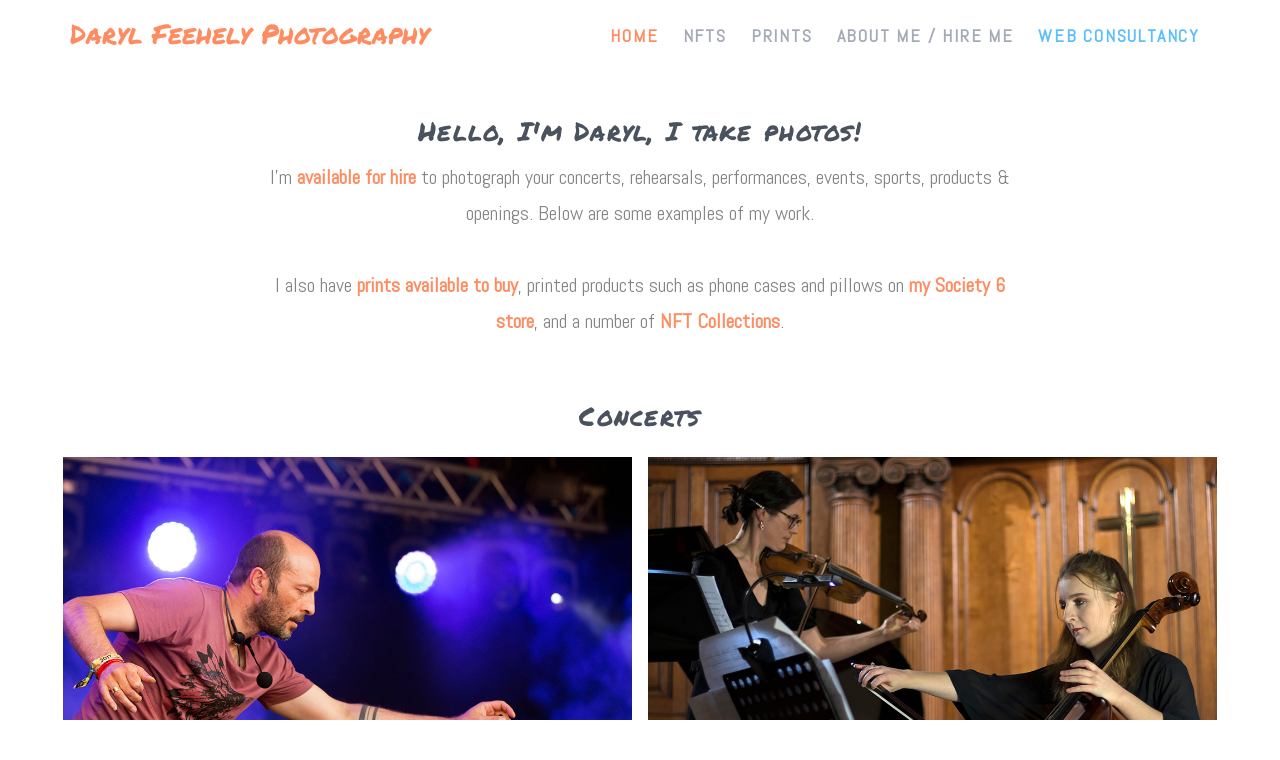

--- FILE ---
content_type: text/html
request_url: https://photos.darylfeehely.com/
body_size: 4079
content:
<!DOCTYPE html>
<html lang="en">
  <head>
    <meta charset="utf-8">
    <meta name="viewport" content="width=device-width, initial-scale=1">

    <title>Daryl Feehely Photography - Event, Sports, Architecture, Product, Landscape, UK & Ireland</title>
    <meta name="description" content="Daryl Feehely is a photographer based in Scotland. He specialises in concerts, rehearsals, event, sports, architecture, openings, landscape and product photography.">
    <meta name="keywords" content="photographer, concert photography, Scotland, Glasgow, Edinburgh, event photography, sports photography, architecture photography, product photography, landscape photography, openings photography">
    
    <link href="https://fonts.googleapis.com/css?family=Abel" rel="stylesheet">
    <link rel="stylesheet" href="css/styles-merged.css">
    <link rel="stylesheet" href="css/style.css">
    <link rel="stylesheet" href="css/custom.css">

    <!--[if lt IE 9]>
      <script src="js/vendor/html5shiv.min.js"></script>
      <script src="js/vendor/respond.min.js"></script>
    <![endif]-->
  </head>
  <body>

  <!-- START: header -->
  
  <div class="probootstrap-loader"></div>

  <header role="banner" class="probootstrap-header">
    <div class="container">
        <a href="index.html" class="probootstrap-logo">Daryl Feehely Photography</a>
        
        <a href="#" class="probootstrap-burger-menu visible-xs" ><i>Menu</i></a>
        <div class="mobile-menu-overlay"></div>

        <nav role="navigation" class="probootstrap-nav hidden-xs">
          <ul class="probootstrap-main-nav">
            <li class="active"><a href="index.html">Home</a></li>
            <li><a href="index.html#nfts">NFTs</a></li>
            <li><a href="index.html#prints">Prints</a></li>
            <li><a href="index.html#hire-me">About Me / Hire Me</a></li>
            <li><a class="blue" href="http://www.darylfeehely.com">Web Consultancy</a></li><!-- 
            <li><a href="index.html#prints">Prints</a></li>
            <li><a href="contact.html">Contact</a></li> -->
          </ul>
          <div class="extra-text visible-xs"> 
            <a href="#" class="probootstrap-burger-menu"><i>Menu</i></a>
            <h5>Location</h5>
            <p>Glasgow, Scotland, UK</p>
            <h5>Connect</h5>
            <ul class="social-buttons">
              <li><a href="https://www.instagram.com/dfeehely"><i class="icon-instagram2"></i></a></li>
              <li><a href="https://www.facebook.com/darylfeehely"><i class="icon-facebook2"></i></a></li>
              <li><a href="https://www.twitter.com/dfeehely"><i class="icon-twitter"></i></a></li>
            </ul>
          </div>
        </nav>
    </div>
  </header>
  <!-- END:header -->
  
  <div class="probootstrap-section">
    <div class="container text-center">



      <div class="row">
        <div class="col-md-8 col-md-offset-2">
          <h2 class="main-heading">Hello, I'm Daryl, I take photos!</h2>
          <p class="sub-title">I'm <a href="#hire-me"><b>available for hire</b></a> to photograph your concerts, rehearsals, performances, events, sports, products & openings. Below are some examples of my work. <br><br>
            I also have <a href="#prints"><b>prints available to buy</b></a>, printed products such as phone cases and pillows on <a href="#products" target="_blank"><b>my Society 6 store</b></a>, and a number of <a href="https://opensea.io/cloudatron/created" target="_blank"><b>NFT Collections</b></a>.</p>    
        </div>
      </div>


      <div class="row">
        <div class="col-md-6 col-md-offset-3">
          <a name="concerts"><h2>Concerts</h2></a>
        </div>
      </div>
      <div class="row probootstrap-gutter16">
        <div class="col-md-6 probootstrap-animate" data-animate-effect="fadeIn">
          <a href="https://www.flickr.com/photos/dfeehely/36203756246/in/album-72157684203701044/" target="_blank" class="img-bg" style="background-image: url(img/concert4.jpg);">
            <div class="probootstrap-photo-details">
              <h2>Swansea Laptop Orchestra</h2>§
              <p>Nozstock 2017</p>
            </div>
          </a>
        </div>
        <div class="col-md-6 probootstrap-animate" data-animate-effect="fadeIn">
          <a href="https://www.flickr.com/photos/dfeehely/43799251480/in/datetaken-public/" target="_blank" class="img-bg" style="background-image: url(img/concert2.jpg);">
            <div class="probootstrap-photo-details">
              <h2>Kirkos Ensemble</h2>
              <p>IAWM Annual Concert 2018</p>
            </div>
          </a>
        </div>
      </div>
      <div class="row probootstrap-gutter16">
        <div class="col-md-6 probootstrap-animate" data-animate-effect="fadeIn">
          <a href="https://www.flickr.com/photos/dfeehely/27802382947/in/album-72157691981742110/" target="_blank" class="img-bg" style="background-image: url(img/concert6.jpg);">
            <div class="probootstrap-photo-details">
              <h2>Caoimhín Ó Raghallaigh</h2>
              <p>NAWR ANOIS #4</p>
            </div>
          </a>
        </div>
        <div class="col-md-6 probootstrap-animate" data-animate-effect="fadeIn">
          <a href="https://www.flickr.com/photos/dfeehely/34795249285/in/photolist-ULngxd-UXbbk9-V1JKn8" target="_blank" class="img-bg" style="background-image: url(img/concert5.jpg);">
            <div class="probootstrap-photo-details">
              <h2>Gruff Rhys</h2>
              <p>From Now On 2017</p>
            </div>
          </a>
        </div>
      </div>

      <div class="row">
        <div class="col-md-6 col-md-offset-3">
          <a href="concerts.html"><b>View more concert photography</b></a>
          <br><br>
        </div>
      </div>


      <div class="row">
        <div class="col-md-6 col-md-offset-3">
          <a name="rehearsals"><h2>Rehearsals</h2></a>
        </div>
      </div>
      <div class="row probootstrap-gutter16">
        <div class="col-md-6 probootstrap-animate" data-animate-effect="fadeIn">
          <a href="https://www.flickr.com/photos/dfeehely/35537782176/in/album-72157682674321934/" target="_blank" class="img-bg" style="background-image: url(img/rehearsals1.jpg);">
            <div class="probootstrap-photo-details">
              <h2>Dr. Jenn Kirby, Aysel Taghi-Zada</h2>
              <p>Irish Concert Rehearsals, Soundscape 2017</p>
            </div>
          </a>
        </div>        
        <div class="col-md-6 probootstrap-animate" data-animate-effect="fadeIn">
          <a href="https://www.flickr.com/photos/dfeehely/33589598452/in/album-72157678730959073/ target="_blank" class="img-bg" style="background-image: url(img/rehearsals2.jpg);">
            <div class="probootstrap-photo-details black">
              <h2>Swansea Laptop Orchestra</h2>
              <p>March 2017</p>
            </div>
          </a>
        </div>
      </div>

      <div class="row">
        <div class="col-md-6 col-md-offset-3">
          <a name="performances"><h2>Performances</h2></a>
        </div>
      </div>
      <div class="row probootstrap-gutter16">
        <div class="col-md-6 probootstrap-animate" data-animate-effect="fadeIn">
          <a href="https://www.flickr.com/photos/dfeehely/27780020948/in/album-72157668136806198/" target="_blank" class="img-bg" style="background-image: url(img/event5.jpg);">
            <div class="probootstrap-photo-details">
              <h2>When In Roam</h2>
              <p>2017</p>
            </div>
          </a>
        </div>
        <div class="col-md-6 probootstrap-animate" data-animate-effect="fadeIn">
          <a href="https://www.flickr.com/photos/dfeehely/30081402668/in/album-72157694198030520/" target="_blank" class="img-bg" style="background-image: url(img/event4.jpg);">
            <div class="probootstrap-photo-details">
              <h2>Kate</h2>
              <p>2017</p>
            </div>
          </a>
        </div>
      </div>
      <div class="row probootstrap-gutter16">
        <div class="col-md-6 probootstrap-animate" data-animate-effect="fadeIn">
          <a href="https://flic.kr/p/2aHMRqG" target="_blank" class="img-bg" style="background-image: url(img/performance2.jpg);">
            <div class="probootstrap-photo-details">
              <h2>Kirkos Body-Noise-Work</h2>
              <p>2018</p>
            </div>
          </a>
        </div>
        <div class="col-md-6 probootstrap-animate" data-animate-effect="fadeIn">
          <a href="https://flic.kr/p/2coqnHG" target="_blank" class="img-bg" style="background-image: url(img/performance1.jpg);">
            <div class="probootstrap-photo-details">
              <h2>Kirkos Body-Noise-Work</h2>
              <p>2018</p>
            </div>
          </a>
        </div>
      </div>      

      <div class="row">
        <div class="col-md-6 col-md-offset-3">
          <a name="events"><h2>Events</h2></a>
        </div>
      </div>
      <div class="row probootstrap-gutter16">
        <div class="col-md-6 probootstrap-animate" data-animate-effect="fadeIn">
          <a href="https://www.flickr.com/photos/dfeehely/43799260470/in/datetaken-public/" target="_blank" class="img-bg" style="background-image: url(img/event7.jpg);">
            <div class="probootstrap-photo-details">
              <h2>CMC Coffee Morning</h2>
              <p>IAWM Annual Concert 2018</p>
            </div>
          </a>
        </div>
        <div class="col-md-6 probootstrap-animate" data-animate-effect="fadeIn">
          <a href="https://www.flickr.com/photos/dfeehely/41990555344/in/album-72157669964370568/" target="_blank" class="img-bg" style="background-image: url(img/event3.jpg);">
            <div class="probootstrap-photo-details">
              <h2>Adwaith & Jacob Wren</h2>
              <p>Festival of Voice: Every Song I've Ever Written</p>
            </div>
          </a>
        </div>
      </div>

      <div class="row">
        <div class="col-md-6 col-md-offset-3">
          <a name="events"><h2>Sports</h2></a>
        </div>
      </div>
      <div class="row probootstrap-gutter16">
        <div class="col-md-6 probootstrap-animate" data-animate-effect="fadeIn">
          <a href="https://flic.kr/p/QXy3Rs" target="_blank" class="img-bg" style="background-image: url(img/sports1.jpg);">
            <div class="probootstrap-photo-details">
              <h2>David Kilcoyne Try</h2>
              <p>Ospreys V Munster 2017</p>
            </div>
          </a>
        </div>
        <div class="col-md-6 probootstrap-animate" data-animate-effect="fadeIn">
          <a href="https://www.flickr.com/photos/dfeehely/22806607118/in/album-72157676572318115/" target="_blank" class="img-bg" style="background-image: url(img/sports2.jpg);">
            <div class="probootstrap-photo-details">
              <h2>Maori All Blacks Haka</h2>
              <p>Munster V Maori All Blacks 2016</p>
            </div>
          </a>
        </div>
      </div>

      <div class="row">
        <div class="col-md-6 col-md-offset-3">
          <a name="events"><h2>Products & Openings</h2></a>
        </div>
      </div>
      <div class="row probootstrap-gutter16">
        <div class="col-md-6 probootstrap-animate" data-animate-effect="fadeIn">
          <a href="https://www.flickr.com/photos/dfeehely/39226304075/in/album-72157693130346185/" target="_blank" class="img-bg" style="background-image: url(img/product3.jpg);">
            <div class="probootstrap-photo-details">
              <h2>Rhodri Davies Scores Art</h2>
              <p>2018</p>
            </div>
          </a>
        </div>
        <div class="col-md-6 probootstrap-animate" data-animate-effect="fadeIn">
          <a href="https://www.flickr.com/photos/dfeehely/22238098952/in/album-72157659908950776/" target="_blank" class="img-bg" style="background-image: url(img/product8.jpg);">
            <div class="probootstrap-photo-details">
              <h2>Anne Morgan Jewellery</h2>
              <p>Shop Opening 2015</p>
            </div>
          </a>
        </div>
      </div>

      <div class="row">
        <div class="col-md-6 col-md-offset-3">
          <a name="nfts"><h2>NFTs</h2></a>
          <p>Check out my <a href="https://opensea.io/collection/solo-clouds" target="_blank"><b>#SoloCloudsNFT</b></a> and <a href="https://opensea.io/collection/mega-clouds" target="_blank"><b>Mega Clouds</b></a> NFT collections on OpenSea, and my 1/1 NFT <a href="https://foundation.app/@dfeehely/oscionn/1" target="_blank"><b>Séasúir Cósta / Coastal Seasons</b> on Foundation</a>.</p>    
        </div>
      </div>



      <div class="row">
        <div class="col-md-6 col-md-offset-3">
          <a name="prints"><h2>Prints</h2></a>
          <p>Below are some examples of prints available to purchase on <a href="http://dfeehely.picfair.com/" target="_blank"><b>my PicFair store</b></a>.</p>    
        </div>
      </div>

      <div class="row probootstrap-gutter16">
        <div class="col-md-12 probootstrap-animate" data-animate-effect="fadeIn">
          <a href="https://dfeehely.picfair.com/pics/06071670-the-horion-at-sunset" target="_blank" class="img-bg img-print" style="background-image: url(img/horizon-sunset-1.jpg);">
            <div class="probootstrap-photo-details">
              <div class="img-print-buy">Buy Print</div>
              <h2>The Horizon at Sunset</h2>
            </div>
          </a>
        </div>
      </div>

      <div class="row probootstrap-gutter16">
        <div class="col-md-12 probootstrap-animate" data-animate-effect="fadeIn">
           <a href="https://dfeehely.picfair.com/pics/06071670-the-horion-at-sunset" target="_blank" class="img-bg img-print" style="background-image: url(img/sunflowers.jpg);">
            <div class="probootstrap-photo-details">
              <div class="img-print-buy">Buy Print</div>
              <h2>Sunflowers</h2>
            </div>
          </a>
        </div>
      </div>

      <div class="row probootstrap-gutter16">
        <div class="col-md-12 probootstrap-animate" data-animate-effect="fadeIn">
           <a href="https://dfeehely.picfair.com/pics/07471987-rhossili-beach" target="_blank" class="img-bg img-print" style="background-image: url(img/rhossili.jpg);">
            <div class="probootstrap-photo-details">
              <div class="img-print-buy">Buy Print</div>
              <h2>Rhossili Beach</h2>
            </div>
          </a>
        </div>
      </div>


      <div class="row probootstrap-gutter16">
        <div class="col-md-12 probootstrap-animate" data-animate-effect="fadeIn">
           <a href="https://dfeehely.picfair.com/pics/08626447-beach-run" target="_blank" class="img-bg img-print" style="background-image: url(img/beachrun.jpg);">
            <div class="probootstrap-photo-details">
              <div class="img-print-buy">Buy Print</div>
              <h2>Beach Run</h2>
            </div>
          </a>
        </div>
      </div>

      <div class="row probootstrap-gutter16">
        <div class="col-md-12 probootstrap-animate" data-animate-effect="fadeIn">
          <a href="https://dfeehely.picfair.com/pics/05166117-samuel-beckett-bridge-point" target="_blank" class="img-bg img-print" style="background-image: url(img/sbb.jpg);">
            <div class="probootstrap-photo-details black">
              <div class="img-print-buy">Buy Print</div>
              <h2>Samuel Beckett Bridge</h2>
            </div>
          </a>
        </div>
      </div>

      <div class="row probootstrap-gutter16">
        <div class="col-md-12 probootstrap-animate" data-animate-effect="fadeIn">
          <a href="https://dfeehely.picfair.com/pics/07489162-swansea-sa1-sail-bridge-at-sunset" target="_blank" class="img-bg img-print" style="background-image: url(img/sail.jpg);">
            <div class="probootstrap-photo-details black">
              <div class="img-print-buy">Buy Print</div>
              <h2>SA1 Sail Bridge at Sunset</h2>
            </div>
          </a>
        </div>
      </div>

      <div class="row probootstrap-gutter16">
        <div class="col-md-12 probootstrap-animate" data-animate-effect="fadeIn">
          <a href="https://dfeehely.picfair.com/pics/07489150-le-samuel-beckett-through-the-samuel-beckett-bridget" target="_blank" class="img-bg img-print" style="background-image: url(img/sbb2.jpg);">
            <div class="probootstrap-photo-details black">
              <div class="img-print-buy">Buy Print</div>
              <h2>LÉ Samuel Beckett through Samuel Beckett Bridge</h2>
              
            </div>
          </a>
        </div>
      </div>
      <div class="row">
        <div class="col-md-6 col-md-offset-3">
          <a name="prints"><h2>Purchase Images</h2></a>
          <p>I have a number of <a href="http://dfeehely.picfair.com/" target="_blank"><b>prints available to buy on my Picfair store here</b></a>. <br>My images are available to licence on <a href="https://www.gettyimages.ie/search/photographer?family=creative&photographer=daryl%20feehely%20%2F%20eyeem&sort=best#license" target="_blank"><b>Getty Images</b></a> and on <a href="https://www.eyeem.com/u/dfeehely/market" target="_blank"><b>EyeEm</b></a>. </p>    
        </div>
      </div>

      <div class="row">
        <div class="col-md-6 col-md-offset-3">
          <a name="products"><h2>Purchase Products</h2></a>
          <p>A large range of customised products such as phone cases, notebooks, bags and pillows with my photography are available to buy on my <a href="https://society6.com/dfeehely" target="_blank"><b>Society6 Store</b></a>. </p>    
        </div>
      </div>

      <div class="row probootstrap-gutter16">
        <div class="col-md-12 probootstrap-animate" data-animate-effect="fadeIn">
          <a href="https://society6.com/dfeehely" target="_blank" class="img-bg" style="background-image: url(img/society6-all.jpg);height:1200px;">
            <div class="probootstrap-photo-details black">
              <div class="img-print-buy">Buy Products</div>
              <h2>Society 6 Products</h2>
              
            </div>
          </a>
        </div>
      </div>


      <div class="row">
        <div class="col-md-8 col-md-offset-2">
          <a name="hire-me"><h2>About Me / Hire Me</h2></a>
          <p> I'm Daryl Feehely and I specialise in music and sports photography but enjoy all types of photography. I like to balance capturing all the key action while trying to fade into the background with my photography practice, which I find allows me to highlight the honesty of a scene. This is a strategy that is particularly fruitful when photographing classical or contemporary classical music concerts. 
          <br><br>

            I'm based between London & Ireland. <br>
            You can contact me on <b><i>daryl -at- darylfeehely.com</i></b> if you would like to hire me to photograph your concert, rehearsal, event, sport, premises, landscape and/or product. <br>
          I'm also contactable on <a href="https://www.facebook.com/darylfeehely">Facebook</a>, <a href="https://www.twitter.com/dfeehely">Twitter</a> & <a href="https://www.instagram.com/dfeehely">Instagram</a>.<rr>
            
        </div>
      </div>
      
    </div>
  </div>

  <footer class="probootstrap-footer" role="contentinfo">
    <div class="container">
      <div class="row">
        <div class="col-md-12">
          <p class="probootstrap-copyright">&copy; Daryl Feehely. <!-- Template &copy; 2017 <a href="https://uicookies.com/">uiCookies:Explorer</a> All Rights Reserved.</p>-->
          <ul class="probootstrap-social">
              <li><a href="https://www.instagram.com/dfeehely"><i class="icon-instagram2"></i></a></li>
              <li><a href="https://www.facebook.com/darylfeehely"><i class="icon-facebook2"></i></a></li>
              <li><a href="https://www.twitter.com/dfeehely"><i class="icon-twitter"></i></a></li>
          </ul>
        </div>
      </div>
    </div>
  </footer>

  <div class="gototop js-top">
    <a href="#" class="js-gotop"><i class="icon-chevron-thin-up"></i></a>
  </div>
  

  <script src="js/scripts.min.js"></script>
  <script src="js/main.min.js"></script>
  <script src="js/custom.js"></script>
  <!-- Global site tag (gtag.js) - Google Analytics -->
  <script async src="https://www.googletagmanager.com/gtag/js?id=UA-45213059-2"></script>
  <script>
    window.dataLayer = window.dataLayer || [];
    function gtag(){dataLayer.push(arguments);}
    gtag('js', new Date());

    gtag('config', 'UA-45213059-2');
  </script>

  <script defer src="https://static.cloudflareinsights.com/beacon.min.js/vcd15cbe7772f49c399c6a5babf22c1241717689176015" integrity="sha512-ZpsOmlRQV6y907TI0dKBHq9Md29nnaEIPlkf84rnaERnq6zvWvPUqr2ft8M1aS28oN72PdrCzSjY4U6VaAw1EQ==" data-cf-beacon='{"version":"2024.11.0","token":"5cb4928088204cacbcb0e01d85596e5e","r":1,"server_timing":{"name":{"cfCacheStatus":true,"cfEdge":true,"cfExtPri":true,"cfL4":true,"cfOrigin":true,"cfSpeedBrain":true},"location_startswith":null}}' crossorigin="anonymous"></script>
</body>
</html>


--- FILE ---
content_type: text/css
request_url: https://photos.darylfeehely.com/css/style.css
body_size: 8750
content:
/*!==============================
 * Theme Name: Explorer
 * Theme URL: https://probootstrap.com/explorer-free-photography-website-template-using-bootstrap
 * Version: 1.0
 * Author: ProBootstrap.com
 * Author URL: https://probootstrap.com
 * License: Released for free under the Creative Commons Attribution 3.0 license (probootstrap.com/license)
 */
/*@import url('https://fonts.googleapis.com/css?family=Josefin+Sans');*/
@import url('https://fonts.googleapis.com/css?family=Permanent+Marker');


@font-face {
  font-family: 'icomoon';
  src: url("../fonts/icomoon/icomoon.eot?1z9v6x");
  src: url("../fonts/icomoon/icomoon.eot?1z9v6x#iefix") format("embedded-opentype"), url("../fonts/icomoon/icomoon.ttf?1z9v6x") format("truetype"), url("../fonts/icomoon/icomoon.woff?1z9v6x") format("woff"), url("../fonts/icomoon/icomoon.svg?1z9v6x#icomoon") format("svg");
  font-weight: normal;
  font-style: normal;
}


html {
  overflow-x: hidden;
  font-size: 1em;
}

body {
  background: #ffffff;
  font-size: 18px;
  font-family: "Abel", sans-serif;
  line-height: 1.8;
  font-weight: 300;
  color: #838487;
}

::-moz-selection {
  background: #ff8c61;
  color: #ffffff;
}

::selection {
  background: #ff8c61;
  color: #ffffff;
}

::-moz-selection {
  background: #ff8c61;
  color: #ffffff;
}

h1, .page-title h1, h2, .section-heading h2, h3, .probootstrap-card .probootstrap-card-text .probootstrap-card-heading, .service .heading, .service.left-icon h3, h4, .probootstrap-panel .panel .panel-title {
  margin: 1.414em 0 1em;
  line-height: 1.2;
  font-weight: 300;
  color: #4a525d;
}

h1, .page-title h1 {
  margin-top: 0;
  font-size: 1.602em;
}

h2, .section-heading h2 {
  font-size: 1.424em;
  font-family: 'Permanent Marker', cursive;
  letter-spacing: 0.05em;
}
h2.main-heading {
  margin-bottom: 0.5em;
}

h2.site-heading {
  color:#FFFFFF;
  padding-top: 1em;
}

h3, .probootstrap-card .probootstrap-card-text .probootstrap-card-heading, .service .heading, .service.left-icon h3 {
  font-size: 1.266em;
}

h4, .probootstrap-panel .panel .panel-title {
  font-size: 1.125em;
}

small, .font_small {
  font-size: 0.889em;
}

p, ul, ol, figure {
  margin-bottom: 1.3em;
}

a {
  -webkit-transition: .3s all;
  transition: .3s all;
  color: #ff8c61;
}

a:hover, a:focus {
  color: #485d98;
  text-decoration: none !important;
}

a.blue {
  -webkit-transition: .3s all;
  transition: .3s all;
  color: #485d98;
}

a.blue:hover, a.blue:focus {
  color: #ff8c61;
  text-decoration: none !important;
}

p.sub-title {
  font-size:20px;
}

.probootstrap-header {
  padding-bottom: 10px;
  width: 100%;
  z-index: 12;
  position: relative;
  /*background: #F2F2F2;*/
  top: 0;
}

@media screen and (max-width: 768px) {
  .probootstrap-header {
    padding-top: 30px;
    padding-bottom: 0px;
  }
}

.probootstrap-logo {
  float: left;
  color: #ff8c61;
  padding-left: 0px;
  padding-top: 10px;
  font-size: 1.5em;
  display: block;
/*  text-transform: uppercase;
  font-weight: 900;
  letter-spacing: .1em;*/
  /*font-family: "Abel", sans-serif;
  */
  /*font-family: 'Josefin Sans', sans-serif;*/
  font-family: 'Permanent Marker', cursive;

}

.probootstrap-logo:hover, .probootstrap-logo:focus, .probootstrap-logo:active {
  color: #ff8c61;
}

@media screen and (max-width: 768px) {
  .probootstrap-logo {
    padding-left: 0px;
  }
}

@media screen and (max-width: 420px) {
  .probootstrap-logo {
    padding-top: 40px;
    width: 100%;
    text-align: center;
  }
}

.probootstrap-nav {
  margin-left: 60px;
  float: right;
  margin: 2px 0 0 0;
}

.probootstrap-mobile-menu-active .probootstrap-nav {
  text-align: left;
  position: fixed;
  display: block !important;
  overflow-y: auto;
  top: 0;
  right: 0;
  bottom: 0;
  padding-right: 0;
  z-index: 1100;
  height: 100vh;
  width: 300px;
  background: #000000;
  padding: 40px;
  -webkit-transition: .3s all ease-out;
  transition: .3s all ease-out;
  -webkit-transform: translateX(300px);
  transform: translateX(300px);
}

.probootstrap-mobile-menu-active .probootstrap-nav .extra-text {
  display: block;
  float: left;
  clear: both;
  margin-top: 30px;
  font-size: 16px;
  color: rgba(255, 255, 255, 0.5);
}

.probootstrap-mobile-menu-active .probootstrap-nav .extra-text .social-buttons {
  padding: 0;
  margin: 0 0 20px 0;
}

.probootstrap-mobile-menu-active .probootstrap-nav .extra-text .social-buttons li {
  display: inline-block;
  *display: inline;
  zoom: 1;
  padding: 0;
  margin: 0;
}

.probootstrap-mobile-menu-active .probootstrap-nav .extra-text .social-buttons li a {
  color: #ffffff;
  padding: 10px;
}

.probootstrap-mobile-menu-active .probootstrap-nav .extra-text .social-buttons li:first-child a {
  padding-left: 0;
}

.probootstrap-mobile-menu-active .probootstrap-nav .extra-text h5 {
  text-transform: uppercase;
  font-size: 12px;
  font-weight: bold;
  letter-spacing: .1em;
  color: white;
}

.probootstrap-mobile-menu-active.show .probootstrap-nav {
  -webkit-transform: translateX(0px);
  transform: translateX(0px);
}

.probootstrap-main-nav {
  margin: 0;
  padding: 1em 0;
}

.probootstrap-mobile-menu-active .probootstrap-main-nav {
  float: left;
  margin-top: 40px;
  width: 100%;
}

.probootstrap-main-nav li {
  margin: 0;
  padding: 0 10px;
  list-style: none;
  display: inline;
  font-size: 18px;
}

.probootstrap-mobile-menu-active .probootstrap-main-nav li {
  margin-bottom: 10px;
  display: block;
  padding-left: 0;
  padding-right: 0;
}

.probootstrap-main-nav li a {
  font-weight: 600;
  padding: 10px 0;
  color: #a4abb6;
  text-transform: uppercase;
  letter-spacing: .1em;
}
.probootstrap-main-nav li a:hover {
  color: #5cbefb;
}

.probootstrap-main-nav li a.blue {
  font-weight: 600;
  padding: 10px 0;
  color: #5cbefb;
  text-transform: uppercase;
  letter-spacing: .1em;
}
.probootstrap-main-nav li a.blue:hover {
  color: #a4abb6;
}


.probootstrap-mobile-menu-active.show .probootstrap-main-nav li a {
  color: #ff8c61;
}

.probootstrap-mobile-menu-active .probootstrap-main-nav li a {
  margin-bottom: 10px;
  padding: 5px 0;
  display: block;
}

.probootstrap-mobile-menu-active .probootstrap-main-nav li a:hover {
  color: #ffffff;
}

.probootstrap-main-nav li.active a {
  color: #ff8c61;
}

.probootstrap-main-nav li.active a:hover {
  color: #ff8c61;
}

.probootstrap-mobile-menu-active .probootstrap-main-nav li.active a {
  color: #ffffff;
}

.probootstrap-mobile-menu-active .probootstrap-main-nav li {
  display: block;
}

.mobile-menu-overlay {
  z-index: 1099;
  position: fixed;
  top: 0;
  bottom: 0;
  left: 0;
  right: 0;
  width: 100vw;
  height: 100vh;
  background: rgba(0, 0, 0, 0.3);
  opacity: 0;
  visibility: hidden;
  -webkit-transition: .3s all ease-out;
  transition: .3s all ease-out;
}

.probootstrap-mobile-menu-active.show .mobile-menu-overlay {
  opacity: 1;
  visibility: visible;
}

.probootstrap-header-social {
  position: absolute;
  top: 34px;
  right: 60px;
}

.probootstrap-header-social li {
  display: inline;
  list-style: none;
  margin-left: 5px;
}

.probootstrap-header-social li a {
  color: #ffffff;
}

.probootstrap-right-nav {
  position: absolute;
  top: 3px;
  right: 0;
  margin: 0;
  padding: 0;
}

.probootstrap-right-nav li {
  padding: 0;
  margin: 0;
  display: inline-block;
  *display: inline;
  zoom: 1;
  list-style: none;
}

.probootstrap-right-nav li a {
  padding: 0 10px;
}

.probootstrap-burger-menu {
  display: inline-block;
  width: 18px;
  height: 18px;
  cursor: pointer;
  text-decoration: none;
  position: relative;
}

.probootstrap-burger-menu i {
  position: relative;
  display: inline-block;
  width: 18px;
  height: 2px;
  color: #a4abb6;
  font: bold 14px/.4 Helvetica, arial;
  text-transform: uppercase;
  text-indent: -55px;
  background: #a4abb6;
  -webkit-transition: all .2s ease-out;
  transition: all .2s ease-out;
}

.probootstrap-burger-menu i::before, .probootstrap-burger-menu i::after {
  content: '';
  width: 18px;
  height: 2px;
  background: #a4abb6;
  position: absolute;
  left: 0;
  -webkit-transition: all .2s ease-out;
  transition: all .2s ease-out;
}

.probootstrap-burger-menu i::before {
  top: -7px;
}

.probootstrap-burger-menu i::after {
  bottom: -7px;
}

.probootstrap-burger-menu:hover i::before {
  top: -10px;
}

.probootstrap-burger-menu:hover i::after {
  bottom: -10px;
}

.probootstrap-burger-menu.active i {
  background: transparent;
}

.probootstrap-burger-menu.active i::before {
  top: 0;
  -webkit-transform: rotateZ(45deg);
  transform: rotateZ(45deg);
}

.probootstrap-burger-menu.active i::after {
  bottom: 0;
  -webkit-transform: rotateZ(-45deg);
  transform: rotateZ(-45deg);
}

.probootstrap-mobile-menu-active.show .probootstrap-burger-menu i {
  color: #ffffff;
  background: #000000;
}

.probootstrap-mobile-menu-active.show .probootstrap-burger-menu i::before, .probootstrap-mobile-menu-active.show .probootstrap-burger-menu i::after {
  background: #ffffff;
}

.probootstrap-burger-menu {
  position: absolute;
  top: 30px;
  right: 20px;
}

.btn {
  border: none;
  border-radius: 4px;
  padding-top: 10px;
  padding-bottom: 10px;
  padding-left: 15px;
  padding-right: 15px;
  text-transform: uppercase;
  letter-spacing: .1em;
  -webkit-transition: .3s all ease-in;
  transition: .3s all ease-in;
}

.btn.btn-sm {
  padding-top: 5px;
  padding-bottom: 5px;
  padding-left: 20px;
  padding-right: 20px;
  font-size: 13px;
}

.btn.btn-lg {
  line-height: 1.5;
  padding-top: 20px;
  padding-bottom: 20px;
}

.btn.btn-primary {
  border: 2px solid #ff8c61;
  background: #ff8c61;
  color: #ffffff;
}

.btn.btn-primary:hover, .btn.btn-primary:active, .btn.btn-primary:focus {
  background: #5f76b3;
  color: #ffffff;
  border: 2px solid #5f76b3;
}

.btn.btn-primary:focus, .btn.btn-primary:active {
  outline: none;
  border: 2px solid #5f76b3;
}

.btn.btn-ghost {
  background: transparent;
  border: 2px solid #ff8c61;
  color: #ff8c61;
}

.btn.btn-ghost:hover {
  background: #ff8c61;
  color: #ffffff;
  border: 2px solid #ff8c61;
}

.btn.btn-ghost:focus, .btn.btn-ghost:active {
  outline: none;
  background: transparent;
  color: #ff8c61;
  border: 2px solid #ff8c61;
}

.btn.btn-ghost.btn-ghost-white {
  background: transparent;
  border: 2px solid #ffffff;
  color: #ffffff;
}

.btn.btn-ghost.btn-ghost-white:hover {
  background: #ffffff;
  color: #ff8c61;
}

.btn.btn-ghost.btn-ghost-white:focus, .btn.btn-ghost.btn-ghost-white:active {
  outline: none;
  background: #ffffff;
  color: #ff8c61;
  border: 2px solid #ffffff;
}

.btn.btn-black {
  background: #000000;
  color: #ffffff;
  border: 1px solid #000000;
}

.btn.btn-black:hover {
  background: #000000;
  color: #ffffff;
  border: 1px solid #000000;
}

.btn.btn-black:focus, .btn.btn-black:active {
  outline: none;
  background: #000000;
  color: #ffffff;
  border: 1px solid #000000;
}

.probootstrap-section {
  padding: 0;
  position: relative;
  z-index: 2;
}

.probootstrap-section.probootstrap-section-sm {
  padding: 3em 0;
}

.probootstrap-section.probootstrap-border-top {
  border-top: 1px solid rgba(0, 0, 0, 0.1);
}

.probootstrap-section.probootstrap-border-bottom {
  border-bottom: 1px solid rgba(0, 0, 0, 0.1);
}

.probootstrap-section > .container.probootstrap-border-top {
  padding-top: 50px;
  border-top: 1px solid rgba(0, 0, 0, 0.1);
}

.probootstrap-section.probootstrap-section-colored, .probootstrap-section.probootstrap-section-dark {
  background: #ff8c61;
  background: #ddf0f3;
  background: -webkit-gradient(left top, right top, color-stop(0%, #ddf0f3), color-stop(100%, #5068a9));
  background: -webkit-gradient(linear, left top, right top, from(#ddf0f3), to(#5068a9));
  background: linear-gradient(to right, #ddf0f3 0%, #5068a9 100%);
  filter: progid:DXImageTransform.Microsoft.gradient( startColorstr=$firstcolor, endColorstr=$secondcolor, GradientType=1 );
}

.probootstrap-section.probootstrap-section-colored .section-heading h2, .probootstrap-section.probootstrap-section-dark .section-heading h2 {
  color: white;
}

.probootstrap-section.probootstrap-section-colored .section-heading p, .probootstrap-section.probootstrap-section-dark .section-heading p {
  color: rgba(255, 255, 255, 0.6);
}

.probootstrap-section.probootstrap-section-colored .heading-with-icon, .probootstrap-section.probootstrap-section-dark .heading-with-icon {
  color: #ff8c61;
}

.probootstrap-section.probootstrap-section-colored .heading-with-icon i, .probootstrap-section.probootstrap-section-dark .heading-with-icon i {
  color: #ff8c61;
}

.probootstrap-section.probootstrap-section-colored p, .probootstrap-section.probootstrap-section-dark p {
  color: white;
}

.probootstrap-section.probootstrap-section-dark {
  background: #222222;
  color: white;
}

.probootstrap-section.probootstrap-section-dark .section-heading h2 {
  color: white;
}

.probootstrap-section.probootstrap-section-dark .section-heading p {
  color: rgba(255, 255, 255, 0.6);
}

.probootstrap-section.probootstrap-section-dark p {
  color: rgba(255, 255, 255, 0.6);
}

.probootstrap-section.probootstrap-section-lighter {
  background: #f7f7f7;
}

@media screen and (max-width: 768px) {
  .probootstrap-section {
    padding: 0em 0;
  }
}

.probootstrap-section.probootstrap-bg {
  background-size: cover;
  background-repeat: no-repeat;
  background-attachment: fixed;
  padding: 8em 0;
}

.probootstrap-section.probootstrap-bg:before {
  position: absolute;
  content: "";
  background: rgba(0, 0, 0, 0.6);
  top: 0;
  left: 0;
  right: 0;
  bottom: 0;
  z-index: -1;
}

.probootstrap-section.probootstrap-bg .heading {
  margin-top: 0;
  margin-bottom: 10px;
  color: #ffffff;
  font-family: "Abel", sans-serif;
  font-size: 30px;
  line-height: 30px;
}

.probootstrap-section.probootstrap-bg .sub-heading {
  font-size: 20px;
  line-height: 1.5;
  color: rgba(255, 255, 255, 0.7);
}

.probootstrap-section.probootstrap-bg .container {
  position: relative;
  z-index: 2;
}

.probootstrap-cta {
  border-top: 2px solid rgba(255, 255, 255, 0.1);
  border-bottom: 2px solid rgba(255, 255, 255, 0.1);
  padding: 50px 0;
  float: left;
  width: 100%;
}

.probootstrap-cta.border-bototm-none {
  border-bottom: none;
}

.probootstrap-cta *:last-child {
  margin-bottom: 0;
}

.probootstrap-cta h2 {
  margin-top: 0;
  margin-bottom: 0;
  text-transform: uppercase;
}

.probootstrap-relative {
  position: relative;
}

.probootstrap-owl-navigation {
  margin: 0;
  padding: 0;
}

.probootstrap-owl-navigation.absolute {
  position: absolute;
  top: 2px;
}

@media screen and (max-width: 768px) {
  .probootstrap-owl-navigation.absolute {
    position: relative;
    margin-bottom: 40px;
  }
}

.probootstrap-owl-navigation.absolute.right {
  right: 10px;
}

.probootstrap-owl-navigation.absolute.left {
  left: 0;
}

.probootstrap-owl-navigation li {
  display: inline-block;
  list-style: none;
  margin: 0;
  padding: 0;
}

.probootstrap-owl-navigation li a {
  font-size: 30px;
  padding: 0px;
  color: #cccccc;
}

.probootstrap-owl-navigation li a:hover {
  color: #333333;
}

.probootstrap-footer {
  border-top: 2px solid rgba(255, 255, 255, 0.1);
  padding: 5em 0;
}

@media screen and (max-width: 768px) {
  .probootstrap-footer {
    padding: 3em 0;
  }
}

.probootstrap-footer .probootstrap-copyright {
  float: left;
}

@media screen and (max-width: 768px) {
  .probootstrap-footer .probootstrap-copyright {
    float: none;
  }
}

.probootstrap-footer .probootstrap-social {
  float: right;
}

@media screen and (max-width: 768px) {
  .probootstrap-footer .probootstrap-social {
    float: none;
  }
}

.probootstrap-footer-widget {
  float: left;
  width: 100%;
  margin-bottom: 30px;
}

.probootstrap-footer-widget .heading {
  text-transform: uppercase;
  font-size: 14px;
  letter-spacing: .1em;
  margin-bottom: 30px;
  font-weight: 400;
}

.probootstrap-footer-widget.right {
  text-align: right;
}

@media screen and (max-width: 768px) {
  .probootstrap-footer-widget.right {
    text-align: left;
  }
}

.probootstrap-link-wrap {
  padding-left: 40px;
}

@media screen and (max-width: 970px) {
  .probootstrap-link-wrap {
    padding-left: 0;
  }
}

.stack-link {
  padding: 0;
  margin: 0;
  display: block;
}

.stack-link li {
  list-style: none;
  padding: 0;
  margin: 0 0 10px 0;
}

.stack-link small {
  font-size: 12px;
  color: rgba(255, 255, 255, 0.2);
}

.stack-link a:hover small {
  color: #ffffff;
}

.section-heading {
  margin-bottom: 50px;
}

.section-heading h2 {
  font-weight: 300;
  text-transform: uppercase;
  font-family: "Abel", sans-serif;
}

.lead {
  font-size: 1.125em;
  line-height: 1.65;
}

.img-bg {
  background-size: cover;
  background-position: center center;
  background-repeat: no-repeat;
  height: 380px;
  margin-bottom: 16px;
  display: block;
}

.img-print,
.img-large {
  height: 770px;
}

.img-print-buy {

    font-weight: bold;
    font-size:1em;
    width: 100px;
    background-color: #ff8c61;
    color: #FFFFFF;
    padding: 0.2em 0.5em;
    margin: 0 0 0.5em 0;
    text-align:center;

}

@media screen and (max-width: 1200px) {
  .img-bg {
    background-size: contain;
    background-position: bottom;
    height: 320px;
  }
  .img-print,
  .img-large {
    height: 640px;
  } 
}
@media screen and (max-width: 990px) {
  .img-bg {
    background-size: contain;
    background-position: bottom;
    height: 520px;
  }
  .img-print,
  .img-large {
    height: 490px;
  } 
}
@media screen and (max-width: 780px) {
  .img-bg {
    background-size: contain;
    background-position: bottom;
    height: 490px;
  }
  .img-print,
  .img-large {
    height: 490px;
  }  

}
@media screen and (max-width: 670px) {
  .img-bg {
    background-size: contain;
    background-position: bottom;
    height: 430px;
  }

}
@media screen and (max-width: 580px) {
  .img-bg {
    background-size: contain;
    background-position: bottom;
    height: 380px;
  }
}
@media screen and (max-width: 480px) {
  .img-bg {
    background-size: contain;
    background-position: bottom;
    height: 310px;
  }

}
@media screen and (max-width: 380px) {
  .img-bg {
    background-size: contain;
    background-position: bottom;
    height: 250px;
  }
}

.img-bg .probootstrap-photo-details {
  text-align: left;
  bottom: 20px;
  left: 20px;
  position: absolute;
}

.img-bg .probootstrap-photo-details h2, .img-bg .probootstrap-photo-details p {
  color: #ffffff;
  position: relative;
}

.img-bg .probootstrap-photo-details h2 {
  margin: 0;
  -webkit-transition: .3s all ease;
  transition: .3s all ease;
  font-family: "Abel", sans-serif;
}

.img-bg .probootstrap-photo-details p {
  margin: 0;
  padding: 0;
  color: rgba(255, 255, 255, 0.5);
  -webkit-transition: .3s all ease;
  transition: .3s all ease;
}

.img-bg:hover p, .img-bg:hover h2 {
  margin-left: 10px;
}


.img-print .probootstrap-photo-details {
  bottom: 30px;
}

.img-print:hover p, .img-print:hover h2 {
  margin-left: 0px;
}
.img-bg .black h2,
.img-bg .black p {
  color:#4a525d;
}


figure {
  margin-bottom: 30px;
}

figure figcaption {
  margin-top: 20px;
  display: block;
  color: rgba(255, 255, 255, 0.3);
  font-size: 14px;
  font-style: italic;
  -webkit-transition: .3s all ease;
  transition: .3s all ease;
}

figure:hover figcaption, figure:focus figcaption {
  color: rgba(255, 255, 255, 0.9);
}

.img-border {
  border: 2px solid rgba(255, 255, 255, 0.1);
  padding: 10px;
}

.probootstrap-panel .panel {
  background: none;
  border: none;
  margin-bottom: 0 !important;
  margin-top: 0 !important;
}

.probootstrap-panel .panel .panel-title {
  margin: 0 !important;
  padding: 0 !important;
}

.probootstrap-panel .panel .panel-heading {
  background: none;
  border-bottom: 2px solid rgba(255, 255, 255, 0.1);
}

.probootstrap-panel .panel .panel-heading a {
  padding-top: 10px !important;
  padding-bottom: 15px !important;
  display: block;
  color: rgba(255, 255, 255, 0.5);
  position: relative;
}

.probootstrap-panel .panel .panel-heading a:after {
  font-family: 'icomoon';
  speak: none;
  font-style: normal;
  font-weight: normal;
  font-variant: normal;
  text-transform: none;
  line-height: 1;
  /* Better Font Rendering =========== */
  -webkit-font-smoothing: antialiased;
  -moz-osx-font-smoothing: grayscale;
  content: "\e9f7";
  position: absolute;
  top: 50%;
  right: 0;
  -webkit-transform: translateY(-50%);
  transform: translateY(-50%);
}

.probootstrap-panel .panel .panel-heading a:hover {
  color: white;
}

.probootstrap-panel .panel .panel-heading a[aria-expanded="true"] {
  color: #ff8c61;
}

.probootstrap-panel .panel .panel-heading a[aria-expanded="true"]:after {
  font-family: 'icomoon';
  speak: none;
  font-style: normal;
  font-weight: normal;
  font-variant: normal;
  text-transform: none;
  line-height: 1;
  /* Better Font Rendering =========== */
  -webkit-font-smoothing: antialiased;
  -moz-osx-font-smoothing: grayscale;
  content: "\e9e3";
  position: absolute;
  top: 50%;
  right: 0;
  -webkit-transform: translateY(-50%);
  transform: translateY(-50%);
}

.probootstrap-panel .panel .panel-body {
  border: none !important;
}

.probootstrap-panel .panel .panel-body *:last-child {
  margin-bottom: 0;
}

.probootstrap-video {
  position: relative;
}

.probootstrap-video .probootstrap-video-play {
  position: absolute;
  top: 0;
  left: 0;
  right: 0;
  bottom: 0;
  z-index: 10;
}

.probootstrap-video .probootstrap-video-play i {
  position: absolute;
  top: 50%;
  left: 50%;
  font-size: 40px;
  color: rgba(255, 255, 255, 0.4);
  -webkit-transform: translateX(-50%) translateY(-50%);
  transform: translateX(-50%) translateY(-50%);
  -webkit-transition: .3s all ease;
  transition: .3s all ease;
}

.probootstrap-video .probootstrap-video-play:hover i {
  color: white;
}

.probootstrap-video .probootstrap-video-play:active, .probootstrap-video .probootstrap-video-play:focus {
  outline: none;
}

.slides-text {
  z-index: 99;
  position: relative;
  padding-top: 350px;
  max-width: 600px;
  margin: 0 auto;
}

.slides-text h2 {
  font-weight: 100;
  font-size: 50px;
  color: #ffffff;
  text-transform: uppercase;
}

@media screen and (max-width: 768px) {
  .slides-text h2 {
    font-size: 30px;
  }
}

.slides-text p {
  font-size: 18px;
}

@media screen and (max-width: 768px) {
  .slides-text p {
    font-size: 16px;
  }
}

@media screen and (max-width: 768px) {
  .slides-text {
    padding-top: 150px;
  }
}

.probootstrap-card {
  margin-bottom: 30px;
  float: left;
  width: 100%;
}

.probootstrap-card .probootstrap-card-media.icon {
  font-size: 30px;
}

.probootstrap-card .probootstrap-card-media.svg-sm .svg {
  height: 80px;
  margin-bottom: 0;
}

.probootstrap-card .probootstrap-card-media.colored .svg {
  fill: #ff8c61;
}

.probootstrap-card .probootstrap-card-text {
  padding: 20px;
}

.probootstrap-card .probootstrap-card-text .probootstrap-card-heading {
  margin-top: 0;
  margin-bottom: 20px;
}

.probootstrap-card .probootstrap-card-text p:last-child {
  margin-bottom: 0;
}

.probootstrap-card.probootstrap-listing {
  margin-bottom: 20px;
  background: #ffffff;
  float: left;
  width: 100%;
  -webkit-transition: .3s all ease-in-out;
  transition: .3s all ease-in-out;
  position: relative;
  top: 0;
}

.probootstrap-card.probootstrap-listing .probootstrap-card-media {
  position: relative;
}

.probootstrap-card.probootstrap-listing .probootstrap-card-media .probootstrap-love {
  width: 40px;
  height: 40px;
  line-height: 40px;
  border-radius: 50%;
  text-align: center;
  position: absolute;
  bottom: -20px;
  right: 15px;
  background: #ffffff;
  -webkit-transition: .3s all ease-in;
  transition: .3s all ease-in;
  display: inline-block;
  *display: inline;
  zoom: 1;
  -webkit-box-shadow: 0px 6px 8px -6px rgba(0, 0, 0, 0.1);
  box-shadow: 0px 6px 8px -6px rgba(0, 0, 0, 0.1);
}

.probootstrap-card.probootstrap-listing .probootstrap-card-media .probootstrap-love:hover, .probootstrap-card.probootstrap-listing .probootstrap-card-media .probootstrap-love:focus {
  -webkit-box-shadow: 0px 2px 8px -6px rgba(0, 0, 0, 0.7);
  box-shadow: 0px 2px 8px -6px rgba(0, 0, 0, 0.7);
  background: #ff8c61;
  color: #ffffff;
}

.probootstrap-card.probootstrap-listing .probootstrap-card-media .probootstrap-love.active {
  -webkit-box-shadow: 0px 6px 8px -6px rgba(0, 0, 0, 0.1);
  box-shadow: 0px 6px 8px -6px rgba(0, 0, 0, 0.1);
  background: #ff8c61;
  color: #ffffff;
}

.probootstrap-card.probootstrap-listing .probootstrap-card-text .probootstrap-listing-location {
  display: table;
  margin-bottom: 20px;
}

.probootstrap-card.probootstrap-listing .probootstrap-card-text .probootstrap-listing-location i, .probootstrap-card.probootstrap-listing .probootstrap-card-text .probootstrap-listing-location span {
  display: table-cell;
  vertical-align: top;
}

.probootstrap-card.probootstrap-listing .probootstrap-card-text .probootstrap-listing-location i {
  position: relative;
  top: 2px;
  width: 25px;
}

.probootstrap-card.probootstrap-listing .probootstrap-card-text .probootstrap-listing-location span {
  font-weight: 400;
  font-size: 14px;
  color: #bdbdbd;
}

.probootstrap-card.probootstrap-listing .probootstrap-card-text .probootstrap-listing-category {
  margin-bottom: 5px;
}

.probootstrap-card.probootstrap-listing .probootstrap-card-text .probootstrap-listing-category span {
  display: inline-block;
  *display: inline;
  zoom: 1;
  padding: 2px 10px;
  border-radius: 4px;
  color: #ffffff;
  text-transform: uppercase;
  font-size: 10px;
}

.probootstrap-card.probootstrap-listing .probootstrap-card-text .probootstrap-listing-category.for-sale span {
  background: #22EAAA;
}

.probootstrap-card.probootstrap-listing .probootstrap-card-text .probootstrap-listing-category.for-rent span {
  background: #EE5A5A;
}

.probootstrap-card.probootstrap-listing .probootstrap-card-text .probootstrap-listing-price {
  font-size: 16px;
  color: #bdbdbd;
}

.probootstrap-card.probootstrap-listing .probootstrap-card-text .probootstrap-listing-price strong {
  font-size: 30px;
  font-weight: 300;
  color: #ff8c61;
}

.probootstrap-card.probootstrap-listing .probootstrap-card-extra {
  float: left;
  background: #ffffff;
  width: 100%;
  border-top: 1px solid #f0f0f0;
}

.probootstrap-card.probootstrap-listing .probootstrap-card-extra ul {
  padding: 0 20px;
  margin: 0;
}

.probootstrap-card.probootstrap-listing .probootstrap-card-extra ul li {
  width: 25%;
  float: left;
  padding: 10px 0;
  margin: 0;
  list-style: none;
  font-size: 12px;
  color: #000000;
}

.probootstrap-card.probootstrap-listing .probootstrap-card-extra ul li span {
  display: block;
  color: #bdbdbd;
}

.probootstrap-card.probootstrap-listing:focus, .probootstrap-card.probootstrap-listing:hover {
  top: -20px;
  -webkit-box-shadow: 0px 6px 68px -6px rgba(0, 0, 0, 0.2);
  box-shadow: 0px 6px 68px -6px rgba(0, 0, 0, 0.2);
}

@media screen and (max-width: 768px) {
  .probootstrap-card.probootstrap-listing:focus, .probootstrap-card.probootstrap-listing:hover {
    top: 0;
  }
}

.probootstrap-card.probootstrap-person {
  margin-bottom: 30px;
  padding: 15px;
  border: 2px solid rgba(255, 255, 255, 0.1);
}

.probootstrap-card.probootstrap-person h2 {
  color: #ffffff !important;
}

.probootstrap-card.probootstrap-person .probootstrap-card-media {
  padding-top: 30px;
}

.probootstrap-card.probootstrap-person .probootstrap-card-media img {
  height: 200px;
  margin: 0 auto;
  border-radius: 50%;
}

.probootstrap-card.probootstrap-person small {
  color: rgba(255, 255, 255, 0.3);
  font-weight: 400;
}

.page-title {
  margin-top: 120px;
  margin-bottom: 50px;
  text-align: left;
  float: left;
  width: 100%;
}

.page-title h1 {
  text-transform: uppercase;
  color: white;
  font-weight: 300;
}

.probootstrap-home-search {
  padding: 30px;
  background: rgba(0, 0, 0, 0.85);
  margin-top: 300px;
  color: #ffffff;
  text-align: center;
  float: left;
  width: 100%;
  border-radius: 4px;
  -webkit-box-shadow: 0px 6px 68px -6px rgba(0, 0, 0, 0.7);
  box-shadow: 0px 6px 68px -6px rgba(0, 0, 0, 0.7);
}

@media screen and (max-width: 768px) {
  .probootstrap-home-search {
    margin-top: 100px;
  }
}

.probootstrap-home-search form {
  float: left;
  width: 100%;
  margin-bottom: 20px;
}

.probootstrap-home-search a {
  color: rgba(255, 255, 255, 0.7);
  text-decoration: underline;
}

.probootstrap-home-search a:hover {
  color: white;
}

.probootstrap-home-search .heading {
  font-size: 24px;
  color: #ffffff;
  margin-top: 0;
  margin-bottom: 10px;
  font-weight: 300;
}

.probootstrap-home-search .probootstrap-field-group .probootstrap-fields {
  width: calc(100% - 200px);
  text-align: left;
  float: left;
}

@media screen and (max-width: 768px) {
  .probootstrap-home-search .probootstrap-field-group .probootstrap-fields {
    width: 100%;
  }
}

.probootstrap-home-search .probootstrap-field-group .probootstrap-fields input, .probootstrap-home-search .probootstrap-field-group .probootstrap-fields select {
  border-radius: 0;
  -webkit-appearance: none;
  -moz-appearance: none;
  appearance: none;
  height: 50px;
  font-size: 16px;
  -webkit-box-shadow: none;
  box-shadow: none;
  border: none;
  width: 100%;
}

.probootstrap-home-search .probootstrap-field-group .probootstrap-fields input:active, .probootstrap-home-search .probootstrap-field-group .probootstrap-fields input:focus, .probootstrap-home-search .probootstrap-field-group .probootstrap-fields select:active, .probootstrap-home-search .probootstrap-field-group .probootstrap-fields select:focus {
  -webkit-box-shadow: none;
  box-shadow: none;
  outline: none !important;
}

.probootstrap-home-search .probootstrap-field-group .probootstrap-fields .search-field,
.probootstrap-home-search .probootstrap-field-group .probootstrap-fields .search-category {
  position: relative;
}

.probootstrap-home-search .probootstrap-field-group .probootstrap-fields .search-field i,
.probootstrap-home-search .probootstrap-field-group .probootstrap-fields .search-category i {
  position: absolute;
  color: rgba(0, 0, 0, 0.3);
  top: 50%;
  -webkit-transform: translateY(-50%);
  transform: translateY(-50%);
}

.probootstrap-home-search .probootstrap-field-group .probootstrap-fields .search-field {
  float: left;
  width: 60%;
}

@media screen and (max-width: 768px) {
  .probootstrap-home-search .probootstrap-field-group .probootstrap-fields .search-field {
    width: 100%;
    border-bottom: 1px solid #f1f1f1;
  }
}

.probootstrap-home-search .probootstrap-field-group .probootstrap-fields .search-field i {
  left: 10px;
}

.probootstrap-home-search .probootstrap-field-group .probootstrap-fields .search-field input {
  padding-left: 40px;
}

.probootstrap-home-search .probootstrap-field-group .probootstrap-fields .search-category {
  width: 40%;
  float: left;
  position: relative;
}

@media screen and (max-width: 768px) {
  .probootstrap-home-search .probootstrap-field-group .probootstrap-fields .search-category {
    width: 100%;
  }
}

.probootstrap-home-search .probootstrap-field-group .probootstrap-fields .search-category i {
  right: 10px;
}

.probootstrap-home-search .probootstrap-field-group .probootstrap-fields .search-category:before {
  content: "";
  position: absolute;
  top: 7px;
  bottom: 7px;
  left: 0;
  width: 1px;
  background: rgba(0, 0, 0, 0.1);
}

.probootstrap-home-search .probootstrap-field-group .btn {
  border-radius: 0;
  height: 50px;
  width: 200px;
  float: right;
  padding-top: 0;
  padding-bottom: 0;
  padding-left: 0;
  padding-right: 0;
}

@media screen and (max-width: 768px) {
  .probootstrap-home-search .probootstrap-field-group .btn {
    width: 100%;
  }
}

.t2 {
  top: 2px;
  position: relative;
}

.image-popup {
  margin-bottom: 30px;
  float: left;
  width: 100%;
}

#map {
  width: 100%;
  height: 500px;
  position: relative;
}

@media screen and (max-width: 768px) {
  #map {
    height: 200px;
  }
}

.probootstrap-cart a {
  position: relative;
}

.probootstrap-cart a .number {
  letter-spacing: .0em;
  position: absolute;
  top: 0;
  left: 10px;
  display: inline-block;
  width: 25px;
  font-size: 12px;
  height: 25px;
  margin-top: -5px;
  line-height: 25px;
  text-align: center;
  border-radius: 50%;
  background: #ff8c61;
  color: #ffffff;
}

.product-item, .media-item {
  -webkit-box-shadow: 0px 6px 68px -6px rgba(0, 0, 0, 0.09);
  box-shadow: 0px 6px 68px -6px rgba(0, 0, 0, 0.09);
  background: #ffffff;
  margin-bottom: 30px;
  border-radius: 7px;
  overflow: hidden;
}

.product-item figure, .media-item figure {
  margin-bottom: 0;
}

.product-item .text, .media-item .text {
  padding: 20px;
}

.product-item .text .heading, .media-item .text .heading {
  font-size: 20px;
  margin-top: 0;
  line-height: 1.4;
}

.product-item .text p:last-child, .media-item .text p:last-child {
  margin-bottom: 0;
}

.probootstrap-half {
  display: -webkit-box;
  display: -ms-flexbox;
  display: flex;
  -ms-flex-wrap: wrap;
  flex-wrap: wrap;
}

.probootstrap-half .image-wrap, .probootstrap-half .text {
  width: 50%;
}

@media screen and (max-width: 1000px) {
  .probootstrap-half .image-wrap, .probootstrap-half .text {
    width: 100%;
  }
}

.probootstrap-half .image-wrap {
  overflow: hidden;
}

@media screen and (max-width: 1000px) {
  .probootstrap-half .image-wrap {
    height: 400px;
    width: 100%;
  }
}

.probootstrap-half .image {
  width: 100%;
  height: 100%;
  background-size: cover;
  background-position: center center;
  background-repeat: no-repeat;
  -webkit-transition: .8s all ease-in-out;
  transition: .8s all ease-in-out;
  background-color: #ff8c61;
}

.probootstrap-half .text {
  padding: 100px;
  background: #222222;
}

@media screen and (max-width: 1000px) {
  .probootstrap-half .text {
    width: 100%;
    padding: 30px 15px;
    float: left;
  }
}

.probootstrap-half .text .subtitle {
  color: rgba(255, 255, 255, 0.2);
}

.probootstrap-half .text h2, .probootstrap-half .text h3, .probootstrap-half .text .probootstrap-card .probootstrap-card-text .probootstrap-card-heading, .probootstrap-card .probootstrap-card-text .probootstrap-half .text .probootstrap-card-heading, .probootstrap-half .text .service .heading, .service .probootstrap-half .text .heading, .probootstrap-half .text h4, .probootstrap-half .text .probootstrap-panel .panel .panel-title, .probootstrap-panel .panel .probootstrap-half .text .panel-title, .probootstrap-half .text h5 {
  color: #ffffff;
}

.probootstrap-half .text h3, .probootstrap-half .text .probootstrap-card .probootstrap-card-text .probootstrap-card-heading, .probootstrap-card .probootstrap-card-text .probootstrap-half .text .probootstrap-card-heading, .probootstrap-half .text .service .heading, .service .probootstrap-half .text .heading {
  line-height: 30px;
  font-size: 30px;
  margin-bottom: 30px;
}

@media screen and (max-width: 768px) {
  .probootstrap-half .text h3, .probootstrap-half .text .probootstrap-card .probootstrap-card-text .probootstrap-card-heading, .probootstrap-card .probootstrap-card-text .probootstrap-half .text .probootstrap-card-heading, .probootstrap-half .text .service .heading, .service .probootstrap-half .text .heading {
    font-size: 24px;
    line-height: 24px;
  }
}

.probootstrap-half .text p {
  color: rgba(255, 255, 255, 0.5);
  line-height: 1.5;
}

.probootstrap-half.reverse {
  position: relative;
}

.probootstrap-half.reverse .image-wrap {
  position: absolute;
  right: 0;
  top: 0;
  height: 100%;
}

@media screen and (max-width: 1000px) {
  .probootstrap-half.reverse .image-wrap {
    position: relative;
    height: 400px;
  }
}

.probootstrap-half .btn-ghost-white {
  border-color: rgba(255, 255, 255, 0.2) !important;
}

.probootstrap-half .btn-ghost-white:hover, .probootstrap-half .btn-ghost-white:active, .probootstrap-half .btn-ghost-white:focus {
  background: none !important;
  color: #ffffff !important;
  border-color: #5068a9 !important;
}

.probootstrap-half .service-item {
  position: relative;
  width: 100%;
  float: left;
  margin-bottom: 30px;
}

.probootstrap-half .service-item .number {
  font-weight: 700;
  font-size: 100px;
  left: 0px;
  margin-left: -50px;
  top: 0;
  color: rgba(255, 255, 255, 0.05);
  z-index: 1;
  line-height: 100px;
  position: absolute;
}

.probootstrap-lg-service {
  margin-bottom: 160px;
}

@media screen and (max-width: 992px) {
  .probootstrap-lg-service {
    margin-bottom: 40px;
  }
}

.probootstrap-lg-service .icon {
  text-align: center;
}

@media screen and (max-width: 992px) {
  .probootstrap-lg-service .icon {
    margin-bottom: 40px;
  }
}

.probootstrap-lg-service .icon i {
  font-size: 200px;
  color: #ff8c61;
}

.probootstrap-hover-overlay {
  position: relative;
  display: block;
  overflow: hidden;
  -webkit-transition: .7s all ease-out;
  transition: .7s all ease-out;
  margin-bottom: 10px;
}

.probootstrap-hover-overlay img {
  position: relative;
  z-index: 1;
  -webkit-transition: .3s all ease-out;
  transition: .3s all ease-out;
}

.probootstrap-hover-overlay:before {
  -webkit-transition: .3s all ease-out;
  transition: .3s all ease-out;
  content: "";
  top: 0;
  left: 0;
  right: 0;
  bottom: 0;
  position: absolute;
  background: rgba(0, 0, 0, 0.5);
  opacity: 1;
  visibility: visible;
  z-index: 2;
}

.probootstrap-hover-overlay .probootstrap-text-overlay {
  text-align: center;
  position: absolute;
  z-index: 20;
  left: 50%;
  top: 50%;
  -webkit-transition: .4s all ease-out;
  transition: .4s all ease-out;
  opacity: 1;
  visibility: visible;
  -webkit-transform: translateX(-50%) translateY(-50%);
  transform: translateX(-50%) translateY(-50%);
}

.probootstrap-hover-overlay .probootstrap-text-overlay h3, .probootstrap-hover-overlay .probootstrap-text-overlay .probootstrap-card .probootstrap-card-text .probootstrap-card-heading, .probootstrap-card .probootstrap-card-text .probootstrap-hover-overlay .probootstrap-text-overlay .probootstrap-card-heading, .probootstrap-hover-overlay .probootstrap-text-overlay .service .heading, .service .probootstrap-hover-overlay .probootstrap-text-overlay .heading {
  color: #ffffff;
  margin-bottom: 0;
  margin-top: 0;
}

.probootstrap-hover-overlay .probootstrap-text-overlay p {
  color: rgba(255, 255, 255, 0.8);
  font-size: 12px;
}

.probootstrap-hover-overlay .probootstrap-text-overlay p:last-child {
  margin-bottom: 0;
}

.probootstrap-hover-overlay:hover:before {
  opacity: 1;
  visibility: visible;
}

.probootstrap-hover-overlay:hover img {
  -webkit-transform: scale(1.1);
  transform: scale(1.1);
}

.probootstrap-block-image {
  margin-bottom: 40px;
  float: left;
  width: 100%;
}

.probootstrap-block-image figure {
  width: 200px;
  margin: 0 auto;
}

.probootstrap-block-image figure img {
  max-width: 100%;
  border-radius: 50%;
}

.probootstrap-block-image h4, .probootstrap-block-image .probootstrap-panel .panel .panel-title, .probootstrap-panel .panel .probootstrap-block-image .panel-title {
  font-size: 20px;
  text-transform: uppercase;
}

.probootstrap-social {
  padding: 0;
  margin: 0;
}

.probootstrap-social li {
  display: inline;
  padding: 0;
  margin: 0;
  list-style: none;
}

.probootstrap-social li a {
  padding: 10px;
  font-size: 22px;
}

.probootstrap-social li a:hover {
  text-decoration: none !important;
}

.probootstrap-social li:first-child > a {
  padding-left: 0;
}

.service {
  margin-bottom: 30px;
  float: left;
  width: 100%;
  padding: 20px;
  border-radius: 0px;
}

.service .icon {
  position: relative;
  display: block;
  margin-bottom: 10px;
  margin: 0 auto;
  text-align: center;
}

.service .icon i {
  position: absolute;
  top: 50%;
  left: 50%;
  -webkit-transform: translateX(-50%) translateY(-50%);
  transform: translateX(-50%) translateY(-50%);
  font-size: 30px;
  color: #ff8c61;
}

.service p:last-child {
  margin-bottom: 0;
}

.service.left-icon {
  padding: 0px;
  border: none;
  margin-bottom: 50px !important;
  display: table;
}

.service.left-icon .icon, .service.left-icon .text {
  display: table-cell;
  vertical-align: top !important;
}

.service.left-icon .icon {
  height: 10px !important;
  width: 90px;
  position: relative;
  top: 0px;
  border: none;
}

.service.left-icon .icon i {
  font-size: 40px;
  position: absolute;
  top: 20px;
}

.service.left-icon .text {
  display: table-cell;
}

.service.left-icon .probootstrap-card .probootstrap-card-text .probootstrap-card-heading, .probootstrap-card .probootstrap-card-text .service.left-icon .probootstrap-card-heading, .service.left-icon .heading, .service.left-icon h3 {
  margin-top: 0;
  margin-bottom: 10px;
}

.service.left-icon p:last-child {
  margin-bottom: 0;
}

.service.hover_service {
  -webkit-transition: .3s all;
  transition: .3s all;
}

.service.hover_service:hover, .service.hover_service:focus {
  -webkit-box-shadow: 0px 2px 20px 0px rgba(0, 0, 0, 0.1);
  box-shadow: 0px 2px 20px 0px rgba(0, 0, 0, 0.1);
  border: 1px solid transparent;
}

.probootstrap-form {
  margin-bottom: 50px;
}

.probootstrap-form .form-note-link {
  font-weight: 400;
}

.probootstrap-form .form-note-link a {
  color: rgba(255, 255, 255, 0.4);
}

.probootstrap-form .form-note-link a:hover, .probootstrap-form .form-note-link a:active, .probootstrap-form .form-note-link a:focus {
  color: rgba(255, 255, 255, 0.4);
}

.probootstrap-form label {
  font-weight: normal;
  font-size: 14px;
  text-transform: uppercase;
}

.probootstrap-form .form-control {
  height: 46px;
  -webkit-box-shadow: none;
  box-shadow: none;
  font-size: 18px;
  -webkit-appearance: none;
  -moz-appearance: none;
  appearance: none;
  border-radius: 4px;
  border: 2px solid #C0C5CD;
  background: none;
  -webkit-transition: .3s all ease-out;
  transition: .3s all ease-out;
}

.probootstrap-form .form-control:active, .probootstrap-form .form-control:focus {
  -webkit-box-shadow: none;
  box-shadow: none;
  border-color: #ff8c61;
}

.probootstrap-form textarea.form-control {
  height: inherit;
  resize: vertical;
}

.probootstrap-animate {
  opacity: 0;
  visibility: hidden;
}

.probootstrap-contact-info, .with-icon {
  padding: 0;
  margin: 0 0 30px 0;
}

.probootstrap-contact-info li, .with-icon li {
  padding: 0;
  margin: 20px 0 15px 0;
  list-style: none;
  line-height: 24px;
  display: table;
}

.probootstrap-contact-info li > i, .probootstrap-contact-info li > span, .with-icon li > i, .with-icon li > span {
  vertical-align: top;
  display: table-cell;
}

.probootstrap-contact-info li > i, .with-icon li > i {
  font-size: 20px;
  position: relative;
  top: 4px;
  width: 30px;
}

.with-icon li i {
  top: 4px;
  font-size: 15px;
}

.with-icon.colored i {
  color: #ff8c61;
}

.probootstrap-section-heading .sub-heading {
  font-size: 14px;
  text-transform: uppercase;
  letter-spacing: .2em;
  margin-top: 0;
}

.probootstrap-section-heading .heading {
  margin-top: 0;
}

.row.heading h2 {
  font-size: 28px;
}

/* Flexslider override style */
.slider-height, .flexslider, .flexslider2, .flexslider .slides > li, .flexslider2 .slides > li {
  height: 800px;
  overflow: hidden;
}

@media screen and (max-width: 480px) {
  .slider-height, .flexslider, .flexslider2, .flexslider .slides > li, .flexslider2 .slides > li {
    height: inherit;
    height: 500px;
  }
}

.flexslider, .flexslider2 {
  position: relative;
  z-index: 2;
  background: none;
  border: none;
  margin: 0 0 0;
  border-radius: 0px;
  color: rgba(255, 255, 255, 0.7);
}

.flexslider .overlay, .flexslider2 .overlay {
  position: absolute;
  top: 0;
  left: 0;
  bottom: 0;
  right: 0;
  z-index: 3;
  background: rgba(0, 0, 0, 0.5);
}

.flexslider.page-inner, .flexslider2.page-inner {
  height: 400px;
}

.flexslider.page-inner .slides > li, .flexslider2.page-inner .slides > li {
  height: 400px;
}

.flexslider .btn, .flexslider2 .btn {
  padding-top: 15px;
  padding-bottom: 15px;
  padding-left: 30px;
  padding-right: 30px;
}

.flexslider .probootstrap-heading, .flexslider2 .probootstrap-heading {
  color: #ffffff;
  font-weight: 300;
  font-size: 170px;
  line-height: 60px;
  font-family: "Abel", sans-serif;
  text-transform: uppercase;
}

@media screen and (max-width: 768px) {
  .flexslider .probootstrap-heading, .flexslider2 .probootstrap-heading {
    font-size: 90px;
    line-height: 70px;
  }
}

.flexslider .probootstrap-heading a, .flexslider2 .probootstrap-heading a {
  color: rgba(255, 255, 255, 0.8);
  border-bottom: 2px solid rgba(255, 255, 255, 0.2);
}

.flexslider .probootstrap-heading a:hover, .flexslider2 .probootstrap-heading a:hover {
  border-bottom: 2px solid white;
}

.flexslider .probootstrap-sub-wrap, .flexslider2 .probootstrap-sub-wrap {
  max-width: 600px;
  text-align: left;
  font-size: 20px;
  line-height: 1.5;
}

.flexslider .probootstrap-sub-wrap a, .flexslider2 .probootstrap-sub-wrap a {
  color: rgba(255, 255, 255, 0.8);
  border-bottom: 2px solid rgba(255, 255, 255, 0.2);
}

.flexslider .probootstrap-sub-wrap a:hover, .flexslider2 .probootstrap-sub-wrap a:hover {
  border-bottom: 2px solid white;
}

.flexslider .text-center .probootstrap-sub-wrap, .flexslider2 .text-center .probootstrap-sub-wrap {
  margin: 0 auto;
  text-align: center;
}

.flexslider .slides > li, .flexslider2 .slides > li {
  background-size: cover;
  background-position: center center;
  background-repeat: none;
}

.flexslider .slides > li.overlay:before, .flexslider2 .slides > li.overlay:before {
  content: "";
  background: rgba(255, 255, 255, 0.5);
  position: absolute;
  top: 0;
  left: 0;
  right: 0;
  bottom: 0;
}

.flexslider .slides > li.overlay2:before, .flexslider2 .slides > li.overlay2:before {
  content: "";
  background: rgba(0, 0, 0, 0.8);
  position: absolute;
  top: 0;
  left: 0;
  right: 0;
  bottom: 0;
}

.flexslider .flex-control-paging, .flexslider2 .flex-control-paging {
  position: absolute;
  bottom: 30px;
  z-index: 20;
}

@media screen and (max-width: 480px) {
  .flexslider .flex-direction-nav, .flexslider2 .flex-direction-nav {
    display: none;
  }
}

.flexslider .flex-direction-nav a, .flexslider2 .flex-direction-nav a {
  text-decoration: none;
  display: block;
  width: 30px;
  height: 30px;
  position: absolute;
  top: 50%;
  -webkit-transform: translateY(-50%);
  transform: translateY(-50%);
  z-index: 50;
  overflow: hidden;
  opacity: 0;
  cursor: pointer;
  -webkit-transition: all 0.3s ease-in-out;
  transition: all 0.3s ease-in-out;
  border: 2px solid rgba(255, 255, 255, 0.9);
  border-radius: 50%;
  padding: 30px;
}

.flexslider .flex-direction-nav a:hover, .flexslider .flex-direction-nav a:active, .flexslider .flex-direction-nav a:focus, .flexslider2 .flex-direction-nav a:hover, .flexslider2 .flex-direction-nav a:active, .flexslider2 .flex-direction-nav a:focus {
  outline: none;
}

.flexslider .flex-direction-nav a:before, .flexslider2 .flex-direction-nav a:before {
  font-family: 'icomoon';
  speak: none;
  font-style: normal;
  font-weight: normal;
  font-variant: normal;
  text-transform: none;
  line-height: 1;
  /* Better Font Rendering =========== */
  -webkit-font-smoothing: antialiased;
  -moz-osx-font-smoothing: grayscale;
  position: absolute;
  content: "\e929";
  -webkit-transition: .3s all;
  transition: .3s all;
  font-size: 30px;
  display: inline-block;
  color: white;
  left: 50%;
  top: 50%;
  -webkit-transform: translate(-50%, -50%);
  transform: translate(-50%, -50%);
}

.flexslider .flex-direction-nav a.flex-next:before, .flexslider2 .flex-direction-nav a.flex-next:before {
  content: "\e92a";
  left: 50%;
  top: 50%;
  -webkit-transform: translate(-50%, -50%);
  transform: translate(-50%, -50%);
}

.flex-direction-nav .flex-prev {
  left: 50px;
}

.flex-direction-nav .flex-next {
  right: 50px;
  text-align: right;
}

.flexslider:hover .flex-direction-nav .flex-prev {
  opacity: 0.7;
  left: 60px;
}

.flexslider:hover .flex-direction-nav .flex-prev:hover,
.flexslider:hover .flex-direction-nav .flex-next:hover {
  opacity: 1;
  background: rgba(255, 255, 255, 0.3);
}

.flexslider:hover .flex-direction-nav .flex-next {
  opacity: 0.7;
  right: 60px;
}

.flex-control-paging li a {
  width: 10px;
  height: 10px;
  display: block;
  background: rgba(255, 255, 255, 0.2);
  cursor: pointer;
  text-indent: -9999px;
  -webkit-box-shadow: none;
  -o-box-shadow: none;
  box-shadow: none;
  border-radius: 50%;
  -webkit-transition: .3s all;
  transition: .3s all;
  border: 2px solid transparent;
}

.flex-control-paging li a:hover {
  background: #333;
  background: rgba(255, 255, 255, 0.8);
}

.flex-control-paging li a.flex-active {
  background: none;
  cursor: default;
  border: 2px solid white;
}

/* Owl carousel override style */
.owl-carousel {
  margin-bottom: 100px;
}

.owl-carousel.border-rounded .item {
  border: 1px solid rgba(0, 0, 0, 0.1);
  border-radius: 4px;
  overflow: hidden;
}

.owl-carousel .owl-controls,
.owl-carousel-posts .owl-controls {
  margin-top: 0;
}

.owl-carousel .owl-controls .owl-nav .owl-next,
.owl-carousel .owl-controls .owl-nav .owl-prev,
.owl-carousel-posts .owl-controls .owl-nav .owl-next,
.owl-carousel-posts .owl-controls .owl-nav .owl-prev {
  top: 50%;
  -webkit-transform: translateY(-50%);
  transform: translateY(-50%);
  z-index: 9999;
  position: absolute;
  -webkit-transition: .2s all;
  transition: .2s all;
}

.owl-carousel-posts .owl-controls .owl-nav .owl-next,
.owl-carousel-posts .owl-controls .owl-nav .owl-prev {
  top: 24%;
}

.owl-carousel .owl-controls .owl-nav .owl-next,
.owl-carousel-posts .owl-controls .owl-nav .owl-next {
  right: 20px;
}

.owl-carousel .owl-controls .owl-nav .owl-prev,
.owl-carousel-posts .owl-controls .owl-nav .owl-prev {
  left: 20px;
}

.owl-carousel-posts .owl-controls .owl-nav .owl-next i,
.owl-carousel-posts .owl-controls .owl-nav .owl-prev i,
.owl-carousel-fullwidth .owl-controls .owl-nav .owl-next i,
.owl-carousel-fullwidth .owl-controls .owl-nav .owl-prev i {
  color: #000000;
}

.owl-carousel-posts .owl-controls .owl-nav .owl-next:hover i,
.owl-carousel-posts .owl-controls .owl-nav .owl-prev:hover i,
.owl-carousel-fullwidth .owl-controls .owl-nav .owl-next:hover i,
.owl-carousel-fullwidth .owl-controls .owl-nav .owl-prev:hover i {
  color: #000000;
}

.owl-carousel-fullwidth.fh5co-light-arrow .owl-controls .owl-nav .owl-next i,
.owl-carousel-fullwidth.fh5co-light-arrow .owl-controls .owl-nav .owl-prev i {
  color: #ffffff;
}

.owl-carousel-fullwidth.fh5co-light-arrow .owl-controls .owl-nav .owl-next:hover i,
.owl-carousel-fullwidth.fh5co-light-arrow .owl-controls .owl-nav .owl-prev:hover i {
  color: #ffffff;
}

@media screen and (max-width: 768px) {
  .owl-theme .owl-controls .owl-nav {
    display: none;
  }
}

.owl-theme .owl-controls .owl-nav [class*="owl-"] {
  background: none !important;
}

.owl-theme .owl-controls .owl-nav [class*="owl-"] i {
  font-size: 24px;
  background: rgba(0, 0, 0, 0.7) !important;
  padding: 12px;
  -webkit-transition: .5s all;
  transition: .5s all;
}

.owl-theme .owl-controls .owl-nav [class*="owl-"]:hover i, .owl-theme .owl-controls .owl-nav [class*="owl-"]:focus i {
  background: rgba(0, 0, 0, 0.7) !important;
}

.owl-theme .owl-dots {
  position: absolute;
  bottom: -30px;
  width: 100%;
  text-align: center;
}

.owl-carousel-fullwidth.owl-theme .owl-dots {
  bottom: -30px;
  margin-bottom: -2.5em;
}

.owl-work.owl-theme .owl-dots {
  bottom: -30px;
  margin-bottom: -2.5em;
}

.owl-theme .owl-dots .owl-dot span {
  width: 8px;
  height: 8px;
  background: rgba(0, 0, 0, 0.2);
  -webkit-transition: .2s all;
  transition: .2s all;
  border: 2px solid transparent;
}

.owl-theme .owl-dots .owl-dot span:hover {
  background: none;
  border: 2px solid rgba(0, 0, 0, 0.2);
}

.owl-theme .owl-dots .owl-dot.active span, .owl-theme .owl-dots .owl-dot:hover span {
  background: none;
  border: 2px solid #000000;
}

.probootstrap-testimony-wrap {
  max-width: 700px;
  margin: 0 auto;
  display: table;
}

@media screen and (max-width: 980px) {
  .probootstrap-testimony-wrap {
    display: block;
    text-align: center !important;
  }
}

.probootstrap-testimony-wrap figure, .probootstrap-testimony-wrap blockquote {
  display: table-cell;
  vertical-align: top;
}

@media screen and (max-width: 980px) {
  .probootstrap-testimony-wrap figure, .probootstrap-testimony-wrap blockquote {
    width: 100%;
    display: block;
  }
}

.probootstrap-testimony-wrap figure {
  width: 120px;
  margin: 0 auto 50px auto;
}

.probootstrap-testimony-wrap figure img {
  border-radius: 50%;
}

@media screen and (max-width: 980px) {
  .probootstrap-testimony-wrap figure {
    width: 100%;
  }
  .probootstrap-testimony-wrap figure img {
    max-width: inherit;
    width: 120px !important;
    margin: 0 auto;
  }
}

.probootstrap-testimony-wrap blockquote {
  padding-left: 40px;
  border-left: none;
}

.probootstrap-testimony-wrap .author {
  margin-top: 50px;
  display: block;
  font-size: 14px;
}

.mfp-fade.mfp-bg {
  opacity: 0;
  -webkit-transition: all 0.15s ease-out;
  transition: all 0.15s ease-out;
}

.mfp-fade.mfp-bg.mfp-ready {
  opacity: 0.8;
}

.mfp-fade.mfp-bg.mfp-removing {
  opacity: 0;
}

.mfp-fade.mfp-wrap .mfp-content {
  opacity: 0;
  -webkit-transition: all 0.15s ease-out;
  transition: all 0.15s ease-out;
}

.mfp-fade.mfp-wrap.mfp-ready .mfp-content {
  opacity: 1;
}

.mfp-fade.mfp-wrap.mfp-removing .mfp-content {
  opacity: 0;
}

.image-link {
  cursor: -webkit-zoom-in;
  cursor: zoom-in;
}

/* This block of CSS adds opacity transition to background */
.mfp-with-zoom .mfp-container,
.mfp-with-zoom.mfp-bg {
  opacity: 0;
  -webkit-backface-visibility: hidden;
  -webkit-transition: all 0.3s ease-out;
  transition: all 0.3s ease-out;
}

.mfp-with-zoom.mfp-ready .mfp-container {
  opacity: 1;
}

.mfp-with-zoom.mfp-ready.mfp-bg {
  opacity: 0.8;
}

.mfp-with-zoom.mfp-removing .mfp-container,
.mfp-with-zoom.mfp-removing.mfp-bg {
  opacity: 0;
}

/* padding-bottom and top for image */
.mfp-no-margins img.mfp-img {
  padding: 0;
}

/* position of shadow behind the image */
.mfp-no-margins .mfp-figure:after {
  top: 0;
  bottom: 0;
}

/* padding for main container */
.mfp-no-margins .mfp-container {
  padding: 0;
}

/* aligns caption to center */
.mfp-title {
  text-align: center;
  padding: 6px 0;
}

.image-source-link {
  color: #DDD;
}

.probootstrap-gutter0 > div[class*='col-'] {
  padding-right: 0px;
  padding-left: 0px;
}

@media screen and (max-width: 480px) {
  .probootstrap-gutter0 > div[class*='col-'] {
    padding-right: 0px;
    padding-left: 0px;
  }
}

.probootstrap-gutter10 > div[class*='col-'] {
  padding-right: 5px;
  padding-left: 5px;
}

@media screen and (max-width: 480px) {
  .probootstrap-gutter10 > div[class*='col-'] {
    padding-right: 5px;
    padding-left: 5px;
  }
}

.probootstrap-gutter16 > div[class*='col-'] {
  padding-right: 8px;
  padding-left: 8px;
}

@media screen and (max-width: 480px) {
  .probootstrap-gutter16 > div[class*='col-'] {
    padding-right: 8px;
    padding-left: 8px;
  }
}

.probootstrap-gutter40 > div[class*='col-'] {
  padding-right: 20px;
  padding-left: 20px;
}

@media screen and (max-width: 480px) {
  .probootstrap-gutter40 > div[class*='col-'] {
    padding-right: 15px;
    padding-left: 15px;
  }
}

.probootstrap-gutter60 > div[class*='col-'] {
  padding-right: 30px;
  padding-left: 30px;
}

@media screen and (max-width: 480px) {
  .probootstrap-gutter60 > div[class*='col-'] {
    padding-right: 15px;
    padding-left: 15px;
  }
}

.mb0 {
  margin-bottom: 0px !important;
}

.mb10 {
  margin-bottom: 10px !important;
}

.mb20 {
  margin-bottom: 20px !important;
}

.mb30 {
  margin-bottom: 30px !important;
}

.mb40 {
  margin-bottom: 40px !important;
}

.mb50 {
  margin-bottom: 50px !important;
}

.mb60 {
  margin-bottom: 60px !important;
}

.mb70 {
  margin-bottom: 70px !important;
}

.mb80 {
  margin-bottom: 80px !important;
}

.mb90 {
  margin-bottom: 90px !important;
}

.mb100 {
  margin-bottom: 100px !important;
}

.mt0 {
  margin-top: 0px !important;
}

.mt10 {
  margin-top: 10px !important;
}

.mt20 {
  margin-top: 20px !important;
}

.mt30 {
  margin-top: 30px !important;
}

.mt40 {
  margin-top: 40px !important;
}

.mt50 {
  margin-top: 50px !important;
}

.mt60 {
  margin-top: 60px !important;
}

.mt70 {
  margin-top: 70px !important;
}

.mt80 {
  margin-top: 80px !important;
}

.mt90 {
  margin-top: 90px !important;
}

.mt100 {
  margin-top: 100px !important;
}

.pb0 {
  padding-bottom: 0 !important;
}

.probootstrap-black-color {
  color: #000000 !important;
}

.probootstrap-white-color {
  color: #ffffff !important;
}

.probootstrap-primary-color {
  color: #ff8c61 !important;
}

.probootstrap-secondary-color {
  color: #ddf0f3 !important;
}

@media screen and (max-width: 768px) {
  .img-sm-responsive {
    max-width: 100%;
  }
}

@media screen and (max-width: 768px) {
  .img-xs-responsive {
    max-width: 100%;
  }
}

@media screen and (max-width: 480px) {
  .col-xxs-12 {
    float: none;
    width: 100%;
  }
}

.probootstrap-loader {
  position: fixed;
  left: 0px;
  top: 0px;
  width: 100vw;
  height: 100vh;
  z-index: 9999;
  background: #ffffff url(../img/preloader.gif) center no-repeat;
}

.gototop {
  position: fixed;
  bottom: -20px;
  right: 20px;
  z-index: 9999999;
  opacity: 0;
  visibility: hidden;
  -webkit-transition: .3s all;
  transition: .3s all;
}

.gototop.active {
  opacity: 1;
  visibility: visible;
  bottom: 20px;
}

.gototop a {
  width: 50px;
  height: 50px;
  display: table;
  background: rgba(0, 0, 0, 0.5);
  color: #ffffff;
  text-align: center;
  border-radius: 4px;
}

.gototop a i {
  height: 50px;
  display: table-cell;
  vertical-align: middle;
}

.gototop a:hover, .gototop a:active, .gototop a:focus {
  text-decoration: none;
  outline: none;
  background: rgba(0, 0, 0, 0.9);
}

.text-left {
  text-align:left;
}


--- FILE ---
content_type: text/css
request_url: https://photos.darylfeehely.com/css/custom.css
body_size: -573
content:
/* Your custom css code goes here */